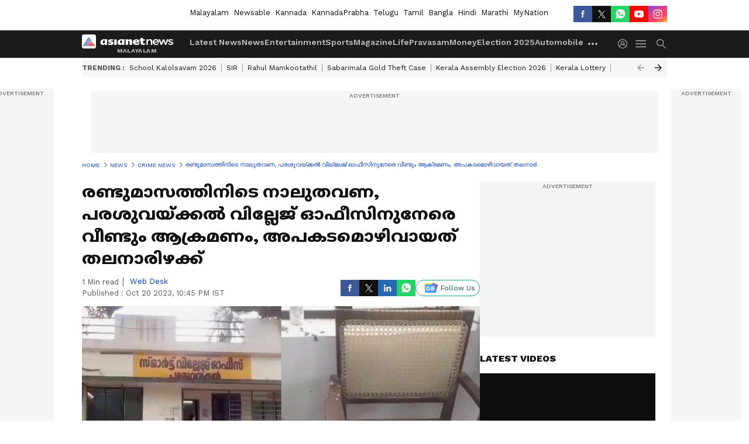

--- FILE ---
content_type: text/html; charset=utf-8
request_url: https://www.google.com/recaptcha/api2/aframe
body_size: 250
content:
<!DOCTYPE HTML><html><head><meta http-equiv="content-type" content="text/html; charset=UTF-8"></head><body><script nonce="PkCdMi9ZzbZsFLid3W1HvA">/** Anti-fraud and anti-abuse applications only. See google.com/recaptcha */ try{var clients={'sodar':'https://pagead2.googlesyndication.com/pagead/sodar?'};window.addEventListener("message",function(a){try{if(a.source===window.parent){var b=JSON.parse(a.data);var c=clients[b['id']];if(c){var d=document.createElement('img');d.src=c+b['params']+'&rc='+(localStorage.getItem("rc::a")?sessionStorage.getItem("rc::b"):"");window.document.body.appendChild(d);sessionStorage.setItem("rc::e",parseInt(sessionStorage.getItem("rc::e")||0)+1);localStorage.setItem("rc::h",'1768653211394');}}}catch(b){}});window.parent.postMessage("_grecaptcha_ready", "*");}catch(b){}</script></body></html>

--- FILE ---
content_type: application/javascript; charset=utf-8
request_url: https://fundingchoicesmessages.google.com/f/AGSKWxVE62VhipU_5S5oqkTSlJa5P5Camx-R_RKFk4w0x42waV4pc0wAkcWuQ-Y8opoTlL7ZTgoZ_sZ7AZhv_PqNJyy84gelL4uVVf0wjQ3q_Z8E7zEVLNYcFDAb_pBAbPYMA3XFVzhTY8-zq2eABk56-F5Ch8KVdq6D6PaYcNYUx_0zTnG4IvKkYFWgkxXc/_.adtooltip&/common/ads_/adswrappermsni./bundles/ads-/adifyoverlay.
body_size: -1290
content:
window['166e717b-b4eb-44b1-8972-d52d338ec1bd'] = true;